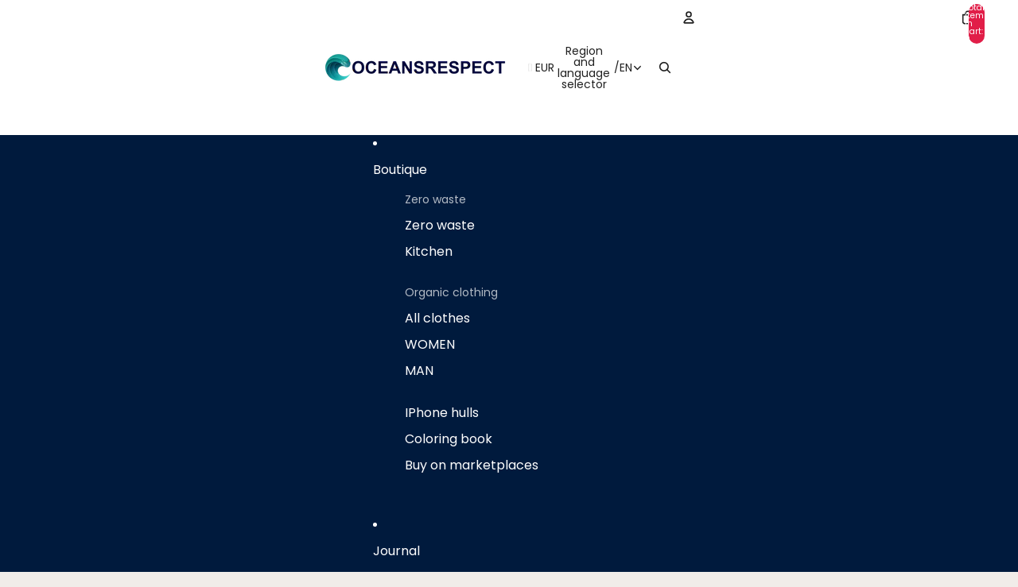

--- FILE ---
content_type: text/javascript; charset=utf-8
request_url: https://www.oceansrespect.com/en/products/coque-anti-choc-biodegradable-pour-telephone-naturel.js
body_size: 3982
content:
{"id":9691455979847,"title":"Biodegradable anti-shock phone case - Natural ","handle":"coque-anti-choc-biodegradable-pour-telephone-naturel","description":"\u003cp style=\"text-align: justify;\" data-mce-style=\"text-align: justify;\"\u003e “Finally a plastic-free phone case, 100% biodegradable and compostable, made from natural and eco-responsible raw materials!” \u003cmeta charset=\"utf-8\"\u003e\u003cspan data-mce-fragment=\"1\"\u003e🌱\u003c\/span\u003e\u003cbr\u003e - Marie B. -\u003c\/p\u003e\n\n\u003cp style=\"text-align: justify;\"\u003e \u003cstrong\u003eThis eco-friendly iPhone case is 100% biodegradable.\u003c\/strong\u003e\u003c\/p\u003e\n\n\u003cp style=\"text-align: justify;\"\u003e Discover our biodegradable iPhone case, an eco-responsible alternative to recycled plastic to protect our oceans from pollution.\u003c\/p\u003e\n\n\u003cp style=\"text-align: justify;\"\u003e This eco-friendly iPhone case is 100% biodegradable, plastic-free, and is designed to cover your phone in style while protecting it from bumps and scratches.\u003c\/p\u003e\n\n\u003cp style=\"text-align: justify;\"\u003e\u003cmeta charset=\"utf-8\"\u003e \u003cspan data-mce-fragment=\"1\"\u003eThe eco-friendly case is free of environmentally harmful phthalates, BPA and cadmium, and will fully biodegrade in compost after approximately six months.\u003cbr data-mce-fragment=\"1\"\u003e\u003cbr data-mce-fragment=\"1\"\u003e\u003cmeta charset=\"utf-8\"\u003e ✔️ Improved durability and impact resistance\u003cbr data-mce-fragment=\"1\"\u003e\u003cmeta charset=\"utf-8\"\u003e ✔️ Scratch resistant\u003cbr data-mce-fragment=\"1\"\u003e\u003cmeta charset=\"utf-8\"\u003e ✔️ Clear and open ports for connectivity\u003cbr data-mce-fragment=\"1\"\u003e\u003cmeta charset=\"utf-8\"\u003e ✔️ 100% biodegradable\u003cbr data-mce-fragment=\"1\"\u003e\u003cmeta charset=\"utf-8\"\u003e ✔️ MagSafe compatible (magnetic ring not included)\u003c\/span\u003e\u003cbr data-mce-fragment=\"1\"\u003e ✔️ Plastic-free (zero waste)\u003cbr data-mce-fragment=\"1\"\u003e \u003cspan data-mce-fragment=\"1\"\u003e✔️ Vegan \u0026amp; cruelty-free\u003c\/span\u003e \u003cbr data-mce-fragment=\"1\"\u003e\u003cspan data-mce-fragment=\"1\"\u003e✔️ Eco-responsible packaging\u003c\/span\u003e\u003c\/p\u003e\n\n\u003cp\u003e Choose to protect your phone with a unique, ethical and environmentally friendly case.\u003c\/p\u003e\n\n\u003cp\u003e Opt for our biodegradable iPhone case and help preserve our oceans for future generations.\u003c\/p\u003e\n\n\u003cp\u003e Together, let's act for a greener and healthier future! \u003c\/p\u003e\n\n\u003cp\u003e\u003cimg src=\"https:\/\/cdn.shopify.com\/s\/files\/1\/0009\/4381\/6751\/files\/1_62938f98-6fd8-427f-84aa-8762dd114ade_1024x1024.jpg?v=1688460164\" alt=\"Compostable phone case\"\u003e\u003c\/p\u003e\n\n\u003ch3 style=\"text-align: justify;\"\u003e 🌱 \u003cstrong\u003eEnvironmentally friendly\u003c\/strong\u003e\n\u003c\/h3\u003e\n\n\u003cul\u003e\n\n\u003cli\u003e Made in the Netherlands from natural materials: Blend of corn starch and 100% biodegradable bamboo fibers. \u003c\/li\u003e\n\n\n\u003c\/ul\u003e\n\n\u003cdiv style=\"text-align: justify; padding-left: 30px;\"\u003e\n\n\u003cstrong\u003e\u003c\/strong\u003e\u003cbr\u003e\n\n\u003c\/div\u003e\n\n\u003cul\u003e\u003c\/ul\u003e\n\n\u003cul\u003e\n\n\u003cli\u003e It decomposes completely in approximately 6 months in a warm, humid and microorganism-friendly environment, leaving little impact on our planet.\u003c\/li\u003e\n\n\n\u003c\/ul\u003e\n\n\u003cdiv style=\"padding-left: 30px;\"\u003e \u003cem\u003e\u003cstrong\u003e\u003c\/strong\u003e\u003cstrong\u003eOrigin:\u003c\/strong\u003e Virgin products from South Korea.\u003c\/em\u003e\n\u003c\/div\u003e\n\n\u003cdiv style=\"padding-left: 30px;\"\u003e\n\u003cem\u003e\u003cbr\u003e\u003c\/em\u003e \u003c\/div\u003e\n\n\u003cdiv\u003e\u003cimg src=\"https:\/\/cdn.shopify.com\/s\/files\/1\/0009\/4381\/6751\/files\/Designsanstitre_20_1024x1024.jpg?v=1690462277\" alt=\"Biodegradable phone case\"\u003e\u003c\/div\u003e\n\n\u003ch3 style=\"text-align: justify;\"\u003e 💚 \u003cstrong\u003eEthical \u0026amp; sustainable\u003c\/strong\u003e\n\u003c\/h3\u003e\n\n\u003cul\u003e\n\n \u003cli\u003eAt Oceansrespect, we are committed to an eco-responsible lifestyle. Our factories are equipped with effluent treatment plants, eliminating toxic substances to reuse water.\u003c\/li\u003e\n\n\n\u003c\/ul\u003e\n\n\u003cul\u003e\n\n\u003cli\u003e Printing is carried out with vegetable inks certified by the Oeko-Tex Eco-passport, instantly dried with UV lamps at low temperature, saving energy. \u003c\/li\u003e\n\n\n\u003c\/ul\u003e\n\n\u003cp\u003e\u003cimg src=\"https:\/\/cdn.shopify.com\/s\/files\/1\/0009\/4381\/6751\/files\/Designsanstitre_19_1024x1024.jpg?v=1690461761\" alt=\"Biodegradable phone case\"\u003e\u003c\/p\u003e\n\n\u003ch3 style=\"text-align: justify;\"\u003e 🌍 \u003cstrong\u003eNegative carbon footprint \u0026amp; 4% for the planet\u003c\/strong\u003e\n\u003c\/h3\u003e\n\n\u003cul\u003e\n\n\u003cli\u003e To preserve our oceans, we donate \u003cstrong\u003e4% of our turnover\u003c\/strong\u003e to non-profit organizations committed to protecting the environment.\u003c\/li\u003e\n\n\n\u003c\/ul\u003e\n\n\u003cul\u003e\n\n\u003cli\u003e We collaborate with communities around the world to create positive impact through various sustainable initiatives such as coastal cleanups and tree planting. \u003c\/li\u003e\n\n\n\u003c\/ul\u003e\n\n\u003cp\u003e\u003cimg src=\"https:\/\/cdn.shopify.com\/s\/files\/1\/0009\/4381\/6751\/files\/6_c64e1f3e-2f1c-44a9-9ec7-e070e4723af7_1024x1024.jpg?v=1688460256\" alt=\"Biodegradable phone case\"\u003e\u003c\/p\u003e\n\n\u003ch3 style=\"text-align: justify;\"\u003e 📦 \u003cstrong\u003eFree delivery \u0026amp;\u003c\/strong\u003e \u003cstrong\u003e30 day\u003c\/strong\u003e guarantee\n\n\u003c\/h3\u003e\n\n\u003cul\u003e\n\n \u003cli\u003eOur deliveries are eco-compensated, environmentally friendly, and guaranteed plastic-free.\u003c\/li\u003e\n\n\n\u003c\/ul\u003e\n\n\u003cul\u003e\n\n\u003cli\u003e We offer \u003cstrong\u003edelivery in mainland France in 2 to 5 working days\u003c\/strong\u003e for orders \u003cstrong\u003eover €25\u003c\/strong\u003e .\u003c\/li\u003e\n\n\n\u003c\/ul\u003e\n\n\u003cul\u003e\n\n\u003cli\u003e In addition, we offer a \u003cstrong\u003e30-day money-back guarantee\u003c\/strong\u003e after receipt of your items. \u003c\/li\u003e\n\n\n\u003c\/ul\u003e\n\n\u003cp\u003e\u003cimg src=\"https:\/\/cdn.shopify.com\/s\/files\/1\/0009\/4381\/6751\/files\/Designsanstitre_21_1024x1024.jpg?v=1690462441\" alt=\"Biodegradable phone case\"\u003e\u003c\/p\u003e\n\n\u003cp style=\"text-align: justify;\"\u003e\u003cbr\u003e\u003c\/p\u003e","published_at":"2024-10-09T22:19:14+02:00","created_at":"2024-10-09T22:17:19+02:00","vendor":"Oceansrespect 🌊🌍🌱","type":"Phone \u0026amp; Tablet Cases","tags":["coque","Toasty"],"price":3500,"price_min":3500,"price_max":3500,"available":true,"price_varies":false,"compare_at_price":null,"compare_at_price_min":0,"compare_at_price_max":0,"compare_at_price_varies":false,"variants":[{"id":50358244606279,"title":"iPhone 7\/8\/SE2","option1":"iPhone 7\/8\/SE2","option2":null,"option3":null,"sku":"E15010000-69","requires_shipping":true,"taxable":true,"featured_image":null,"available":true,"name":"Biodegradable anti-shock phone case - Natural  - iPhone 7\/8\/SE2","public_title":"iPhone 7\/8\/SE2","options":["iPhone 7\/8\/SE2"],"price":3500,"weight":1000,"compare_at_price":null,"inventory_management":"shopify","barcode":null,"requires_selling_plan":false,"selling_plan_allocations":[]},{"id":50358244639047,"title":"iPhone 11","option1":"iPhone 11","option2":null,"option3":null,"sku":"E15050000-69","requires_shipping":true,"taxable":true,"featured_image":null,"available":true,"name":"Biodegradable anti-shock phone case - Natural  - iPhone 11","public_title":"iPhone 11","options":["iPhone 11"],"price":3500,"weight":1000,"compare_at_price":null,"inventory_management":"shopify","barcode":null,"requires_selling_plan":false,"selling_plan_allocations":[]},{"id":50358244671815,"title":"iPhone 11 Pro","option1":"iPhone 11 Pro","option2":null,"option3":null,"sku":"E15060000-69","requires_shipping":true,"taxable":true,"featured_image":null,"available":true,"name":"Biodegradable anti-shock phone case - Natural  - iPhone 11 Pro","public_title":"iPhone 11 Pro","options":["iPhone 11 Pro"],"price":3500,"weight":1000,"compare_at_price":null,"inventory_management":"shopify","barcode":null,"requires_selling_plan":false,"selling_plan_allocations":[]},{"id":50358244704583,"title":"iPhone 11 Pro Max","option1":"iPhone 11 Pro Max","option2":null,"option3":null,"sku":"E15070000-69","requires_shipping":true,"taxable":true,"featured_image":null,"available":true,"name":"Biodegradable anti-shock phone case - Natural  - iPhone 11 Pro Max","public_title":"iPhone 11 Pro Max","options":["iPhone 11 Pro Max"],"price":3500,"weight":1000,"compare_at_price":null,"inventory_management":"shopify","barcode":null,"requires_selling_plan":false,"selling_plan_allocations":[]},{"id":50358244737351,"title":"iPhone 12","option1":"iPhone 12","option2":null,"option3":null,"sku":"E15090000-69","requires_shipping":true,"taxable":true,"featured_image":null,"available":true,"name":"Biodegradable anti-shock phone case - Natural  - iPhone 12","public_title":"iPhone 12","options":["iPhone 12"],"price":3500,"weight":1000,"compare_at_price":null,"inventory_management":"shopify","barcode":null,"requires_selling_plan":false,"selling_plan_allocations":[]},{"id":50358244770119,"title":"iPhone 12 Mini","option1":"iPhone 12 Mini","option2":null,"option3":null,"sku":"E15080000-69","requires_shipping":true,"taxable":true,"featured_image":null,"available":true,"name":"Biodegradable anti-shock phone case - Natural  - iPhone 12 Mini","public_title":"iPhone 12 Mini","options":["iPhone 12 Mini"],"price":3500,"weight":1000,"compare_at_price":null,"inventory_management":"shopify","barcode":null,"requires_selling_plan":false,"selling_plan_allocations":[]},{"id":50358244802887,"title":"iPhone 12 Pro","option1":"iPhone 12 Pro","option2":null,"option3":null,"sku":"E15090000-69","requires_shipping":true,"taxable":true,"featured_image":null,"available":true,"name":"Biodegradable anti-shock phone case - Natural  - iPhone 12 Pro","public_title":"iPhone 12 Pro","options":["iPhone 12 Pro"],"price":3500,"weight":1000,"compare_at_price":null,"inventory_management":"shopify","barcode":null,"requires_selling_plan":false,"selling_plan_allocations":[]},{"id":50358244835655,"title":"iPhone 12 Pro Max","option1":"iPhone 12 Pro Max","option2":null,"option3":null,"sku":"E15100000-69","requires_shipping":true,"taxable":true,"featured_image":null,"available":true,"name":"Biodegradable anti-shock phone case - Natural  - iPhone 12 Pro Max","public_title":"iPhone 12 Pro Max","options":["iPhone 12 Pro Max"],"price":3500,"weight":1000,"compare_at_price":null,"inventory_management":"shopify","barcode":null,"requires_selling_plan":false,"selling_plan_allocations":[]},{"id":50358244868423,"title":"iPhone 13","option1":"iPhone 13","option2":null,"option3":null,"sku":"E15120000-69","requires_shipping":true,"taxable":true,"featured_image":null,"available":true,"name":"Biodegradable anti-shock phone case - Natural  - iPhone 13","public_title":"iPhone 13","options":["iPhone 13"],"price":3500,"weight":1000,"compare_at_price":null,"inventory_management":"shopify","barcode":null,"requires_selling_plan":false,"selling_plan_allocations":[]},{"id":50358244901191,"title":"iPhone 13 Mini","option1":"iPhone 13 Mini","option2":null,"option3":null,"sku":"E15110000-69","requires_shipping":true,"taxable":true,"featured_image":null,"available":true,"name":"Biodegradable anti-shock phone case - Natural  - iPhone 13 Mini","public_title":"iPhone 13 Mini","options":["iPhone 13 Mini"],"price":3500,"weight":1000,"compare_at_price":null,"inventory_management":"shopify","barcode":null,"requires_selling_plan":false,"selling_plan_allocations":[]},{"id":50358244933959,"title":"iPhone 13 Pro","option1":"iPhone 13 Pro","option2":null,"option3":null,"sku":"E15130000-69","requires_shipping":true,"taxable":true,"featured_image":null,"available":true,"name":"Biodegradable anti-shock phone case - Natural  - iPhone 13 Pro","public_title":"iPhone 13 Pro","options":["iPhone 13 Pro"],"price":3500,"weight":1000,"compare_at_price":null,"inventory_management":"shopify","barcode":null,"requires_selling_plan":false,"selling_plan_allocations":[]},{"id":50358244966727,"title":"iPhone 13 Pro Max","option1":"iPhone 13 Pro Max","option2":null,"option3":null,"sku":"E15140000-69","requires_shipping":true,"taxable":true,"featured_image":null,"available":true,"name":"Biodegradable anti-shock phone case - Natural  - iPhone 13 Pro Max","public_title":"iPhone 13 Pro Max","options":["iPhone 13 Pro Max"],"price":3500,"weight":1000,"compare_at_price":null,"inventory_management":"shopify","barcode":null,"requires_selling_plan":false,"selling_plan_allocations":[]},{"id":50358244999495,"title":"iPhone 14","option1":"iPhone 14","option2":null,"option3":null,"sku":"E15150000-69","requires_shipping":true,"taxable":true,"featured_image":null,"available":true,"name":"Biodegradable anti-shock phone case - Natural  - iPhone 14","public_title":"iPhone 14","options":["iPhone 14"],"price":3500,"weight":1000,"compare_at_price":null,"inventory_management":"shopify","barcode":null,"requires_selling_plan":false,"selling_plan_allocations":[]},{"id":50358245065031,"title":"iPhone 14 Pro","option1":"iPhone 14 Pro","option2":null,"option3":null,"sku":"E15160000-69","requires_shipping":true,"taxable":true,"featured_image":null,"available":true,"name":"Biodegradable anti-shock phone case - Natural  - iPhone 14 Pro","public_title":"iPhone 14 Pro","options":["iPhone 14 Pro"],"price":3500,"weight":1000,"compare_at_price":null,"inventory_management":"shopify","barcode":null,"requires_selling_plan":false,"selling_plan_allocations":[]},{"id":50358245032263,"title":"iPhone 14 Plus","option1":"iPhone 14 Plus","option2":null,"option3":null,"sku":"E15170000-69","requires_shipping":true,"taxable":true,"featured_image":null,"available":true,"name":"Biodegradable anti-shock phone case - Natural  - iPhone 14 Plus","public_title":"iPhone 14 Plus","options":["iPhone 14 Plus"],"price":3500,"weight":1000,"compare_at_price":null,"inventory_management":"shopify","barcode":null,"requires_selling_plan":false,"selling_plan_allocations":[]},{"id":50358245097799,"title":"iPhone 14 Pro Max","option1":"iPhone 14 Pro Max","option2":null,"option3":null,"sku":"E15180000-69","requires_shipping":true,"taxable":true,"featured_image":null,"available":true,"name":"Biodegradable anti-shock phone case - Natural  - iPhone 14 Pro Max","public_title":"iPhone 14 Pro Max","options":["iPhone 14 Pro Max"],"price":3500,"weight":1000,"compare_at_price":null,"inventory_management":"shopify","barcode":null,"requires_selling_plan":false,"selling_plan_allocations":[]},{"id":50358245130567,"title":"iPhone 15","option1":"iPhone 15","option2":null,"option3":null,"sku":"E15310000-69","requires_shipping":true,"taxable":true,"featured_image":null,"available":true,"name":"Biodegradable anti-shock phone case - Natural  - iPhone 15","public_title":"iPhone 15","options":["iPhone 15"],"price":3500,"weight":1000,"compare_at_price":null,"inventory_management":"shopify","barcode":null,"requires_selling_plan":false,"selling_plan_allocations":[]},{"id":50358245163335,"title":"iPhone 15 Plus","option1":"iPhone 15 Plus","option2":null,"option3":null,"sku":"E15320000-69","requires_shipping":true,"taxable":true,"featured_image":null,"available":true,"name":"Biodegradable anti-shock phone case - Natural  - iPhone 15 Plus","public_title":"iPhone 15 Plus","options":["iPhone 15 Plus"],"price":3500,"weight":1000,"compare_at_price":null,"inventory_management":"shopify","barcode":null,"requires_selling_plan":false,"selling_plan_allocations":[]},{"id":50358245196103,"title":"iPhone 15 Pro","option1":"iPhone 15 Pro","option2":null,"option3":null,"sku":"E15330000-69","requires_shipping":true,"taxable":true,"featured_image":null,"available":true,"name":"Biodegradable anti-shock phone case - Natural  - iPhone 15 Pro","public_title":"iPhone 15 Pro","options":["iPhone 15 Pro"],"price":3500,"weight":1000,"compare_at_price":null,"inventory_management":"shopify","barcode":null,"requires_selling_plan":false,"selling_plan_allocations":[]},{"id":50358245228871,"title":"iPhone 15 Pro Max","option1":"iPhone 15 Pro Max","option2":null,"option3":null,"sku":"E15340000-69","requires_shipping":true,"taxable":true,"featured_image":null,"available":true,"name":"Biodegradable anti-shock phone case - Natural  - iPhone 15 Pro Max","public_title":"iPhone 15 Pro Max","options":["iPhone 15 Pro Max"],"price":3500,"weight":1000,"compare_at_price":null,"inventory_management":"shopify","barcode":null,"requires_selling_plan":false,"selling_plan_allocations":[]},{"id":50358245261639,"title":"iPhone 16","option1":"iPhone 16","option2":null,"option3":null,"sku":"E15380000-69","requires_shipping":true,"taxable":true,"featured_image":null,"available":true,"name":"Biodegradable anti-shock phone case - Natural  - iPhone 16","public_title":"iPhone 16","options":["iPhone 16"],"price":3500,"weight":1000,"compare_at_price":null,"inventory_management":"shopify","barcode":null,"requires_selling_plan":false,"selling_plan_allocations":[]},{"id":50358245294407,"title":"iPhone 16 Plus","option1":"iPhone 16 Plus","option2":null,"option3":null,"sku":"E15390000-69","requires_shipping":true,"taxable":true,"featured_image":null,"available":true,"name":"Biodegradable anti-shock phone case - Natural  - iPhone 16 Plus","public_title":"iPhone 16 Plus","options":["iPhone 16 Plus"],"price":3500,"weight":1000,"compare_at_price":null,"inventory_management":"shopify","barcode":null,"requires_selling_plan":false,"selling_plan_allocations":[]},{"id":50358245327175,"title":"iPhone 16 Pro","option1":"iPhone 16 Pro","option2":null,"option3":null,"sku":"E15400000-69","requires_shipping":true,"taxable":true,"featured_image":null,"available":true,"name":"Biodegradable anti-shock phone case - Natural  - iPhone 16 Pro","public_title":"iPhone 16 Pro","options":["iPhone 16 Pro"],"price":3500,"weight":1000,"compare_at_price":null,"inventory_management":"shopify","barcode":null,"requires_selling_plan":false,"selling_plan_allocations":[]},{"id":50358245359943,"title":"iPhone 16 Pro Max","option1":"iPhone 16 Pro Max","option2":null,"option3":null,"sku":"E15410000-69","requires_shipping":true,"taxable":true,"featured_image":null,"available":true,"name":"Biodegradable anti-shock phone case - Natural  - iPhone 16 Pro Max","public_title":"iPhone 16 Pro Max","options":["iPhone 16 Pro Max"],"price":3500,"weight":1000,"compare_at_price":null,"inventory_management":"shopify","barcode":null,"requires_selling_plan":false,"selling_plan_allocations":[]},{"id":52338631704903,"title":"iPhone Air","option1":"iPhone Air","option2":null,"option3":null,"sku":"B68550000-69","requires_shipping":true,"taxable":true,"featured_image":null,"available":true,"name":"Biodegradable anti-shock phone case - Natural  - iPhone Air","public_title":"iPhone Air","options":["iPhone Air"],"price":3500,"weight":1000,"compare_at_price":null,"inventory_management":"shopify","barcode":null,"requires_selling_plan":false,"selling_plan_allocations":[]},{"id":52338631737671,"title":"iPhone 17","option1":"iPhone 17","option2":null,"option3":null,"sku":"B68540000-69","requires_shipping":true,"taxable":true,"featured_image":null,"available":true,"name":"Biodegradable anti-shock phone case - Natural  - iPhone 17","public_title":"iPhone 17","options":["iPhone 17"],"price":3500,"weight":1000,"compare_at_price":null,"inventory_management":"shopify","barcode":null,"requires_selling_plan":false,"selling_plan_allocations":[]},{"id":52338631770439,"title":"iPhone 17 Pro","option1":"iPhone 17 Pro","option2":null,"option3":null,"sku":"B68560000-69","requires_shipping":true,"taxable":true,"featured_image":null,"available":true,"name":"Biodegradable anti-shock phone case - Natural  - iPhone 17 Pro","public_title":"iPhone 17 Pro","options":["iPhone 17 Pro"],"price":3500,"weight":1000,"compare_at_price":null,"inventory_management":"shopify","barcode":null,"requires_selling_plan":false,"selling_plan_allocations":[]},{"id":52338631803207,"title":"iPhone 17 Pro Max","option1":"iPhone 17 Pro Max","option2":null,"option3":null,"sku":"B68570000-69","requires_shipping":true,"taxable":true,"featured_image":null,"available":true,"name":"Biodegradable anti-shock phone case - Natural  - iPhone 17 Pro Max","public_title":"iPhone 17 Pro Max","options":["iPhone 17 Pro Max"],"price":3500,"weight":1000,"compare_at_price":null,"inventory_management":"shopify","barcode":null,"requires_selling_plan":false,"selling_plan_allocations":[]},{"id":50974079320391,"title":"Samsung Galaxy A53 5G","option1":"Samsung Galaxy A53 5G","option2":null,"option3":null,"sku":"E15230000-69","requires_shipping":true,"taxable":true,"featured_image":null,"available":true,"name":"Biodegradable anti-shock phone case - Natural  - Samsung Galaxy A53 5G","public_title":"Samsung Galaxy A53 5G","options":["Samsung Galaxy A53 5G"],"price":3500,"weight":1000,"compare_at_price":null,"inventory_management":"shopify","barcode":null,"requires_selling_plan":false,"selling_plan_allocations":[]},{"id":50974079353159,"title":"Samsung Galaxy A52 \/ A52s 5G","option1":"Samsung Galaxy A52 \/ A52s 5G","option2":null,"option3":null,"sku":"B65740000-69","requires_shipping":true,"taxable":true,"featured_image":null,"available":true,"name":"Biodegradable anti-shock phone case - Natural  - Samsung Galaxy A52 \/ A52s 5G","public_title":"Samsung Galaxy A52 \/ A52s 5G","options":["Samsung Galaxy A52 \/ A52s 5G"],"price":3500,"weight":1000,"compare_at_price":null,"inventory_management":"shopify","barcode":null,"requires_selling_plan":false,"selling_plan_allocations":[]},{"id":52338631835975,"title":"Samsung Galaxy S20","option1":"Samsung Galaxy S20","option2":null,"option3":null,"sku":"B63750000-69","requires_shipping":true,"taxable":true,"featured_image":null,"available":true,"name":"Biodegradable anti-shock phone case - Natural  - Samsung Galaxy S20","public_title":"Samsung Galaxy S20","options":["Samsung Galaxy S20"],"price":3500,"weight":1000,"compare_at_price":null,"inventory_management":"shopify","barcode":null,"requires_selling_plan":false,"selling_plan_allocations":[]},{"id":52338631868743,"title":"Samsung Galaxy S20 Plus","option1":"Samsung Galaxy S20 Plus","option2":null,"option3":null,"sku":"B63750000-69","requires_shipping":true,"taxable":true,"featured_image":null,"available":true,"name":"Biodegradable anti-shock phone case - Natural  - Samsung Galaxy S20 Plus","public_title":"Samsung Galaxy S20 Plus","options":["Samsung Galaxy S20 Plus"],"price":3500,"weight":1000,"compare_at_price":null,"inventory_management":"shopify","barcode":null,"requires_selling_plan":false,"selling_plan_allocations":[]},{"id":52338631901511,"title":"Samsung Galaxy S20 Ultra","option1":"Samsung Galaxy S20 Ultra","option2":null,"option3":null,"sku":"B63740000-69","requires_shipping":true,"taxable":true,"featured_image":null,"available":true,"name":"Biodegradable anti-shock phone case - Natural  - Samsung Galaxy S20 Ultra","public_title":"Samsung Galaxy S20 Ultra","options":["Samsung Galaxy S20 Ultra"],"price":3500,"weight":1000,"compare_at_price":null,"inventory_management":"shopify","barcode":null,"requires_selling_plan":false,"selling_plan_allocations":[]},{"id":50974079484231,"title":"Samsung Galaxy S21FE","option1":"Samsung Galaxy S21FE","option2":null,"option3":null,"sku":"B64300000-69","requires_shipping":true,"taxable":true,"featured_image":null,"available":true,"name":"Biodegradable anti-shock phone case - Natural  - Samsung Galaxy S21FE","public_title":"Samsung Galaxy S21FE","options":["Samsung Galaxy S21FE"],"price":3500,"weight":1000,"compare_at_price":null,"inventory_management":"shopify","barcode":null,"requires_selling_plan":false,"selling_plan_allocations":[]},{"id":52338631934279,"title":"Samsung Galaxy S21","option1":"Samsung Galaxy S21","option2":null,"option3":null,"sku":"E15250000-69","requires_shipping":true,"taxable":true,"featured_image":null,"available":true,"name":"Biodegradable anti-shock phone case - Natural  - Samsung Galaxy S21","public_title":"Samsung Galaxy S21","options":["Samsung Galaxy S21"],"price":3500,"weight":1000,"compare_at_price":null,"inventory_management":"shopify","barcode":null,"requires_selling_plan":false,"selling_plan_allocations":[]},{"id":50358245523783,"title":"Samsung Galaxy S21 Plus","option1":"Samsung Galaxy S21 Plus","option2":null,"option3":null,"sku":"E15260000-69","requires_shipping":true,"taxable":true,"featured_image":null,"available":true,"name":"Biodegradable anti-shock phone case - Natural  - Samsung Galaxy S21 Plus","public_title":"Samsung Galaxy S21 Plus","options":["Samsung Galaxy S21 Plus"],"price":3500,"weight":1000,"compare_at_price":null,"inventory_management":"shopify","barcode":null,"requires_selling_plan":false,"selling_plan_allocations":[]},{"id":50358245556551,"title":"Samsung Galaxy S21 Ultra","option1":"Samsung Galaxy S21 Ultra","option2":null,"option3":null,"sku":"E15270000-69","requires_shipping":true,"taxable":true,"featured_image":null,"available":true,"name":"Biodegradable anti-shock phone case - Natural  - Samsung Galaxy S21 Ultra","public_title":"Samsung Galaxy S21 Ultra","options":["Samsung Galaxy S21 Ultra"],"price":3500,"weight":1000,"compare_at_price":null,"inventory_management":"shopify","barcode":null,"requires_selling_plan":false,"selling_plan_allocations":[]},{"id":50974079549767,"title":"Samsung Galaxy S22","option1":"Samsung Galaxy S22","option2":null,"option3":null,"sku":"E15280000-69","requires_shipping":true,"taxable":true,"featured_image":null,"available":true,"name":"Biodegradable anti-shock phone case - Natural  - Samsung Galaxy S22","public_title":"Samsung Galaxy S22","options":["Samsung Galaxy S22"],"price":3500,"weight":1000,"compare_at_price":null,"inventory_management":"shopify","barcode":null,"requires_selling_plan":false,"selling_plan_allocations":[]},{"id":50974079582535,"title":"Samsung Galaxy S22 Plus","option1":"Samsung Galaxy S22 Plus","option2":null,"option3":null,"sku":"E15290000-69","requires_shipping":true,"taxable":true,"featured_image":null,"available":true,"name":"Biodegradable anti-shock phone case - Natural  - Samsung Galaxy S22 Plus","public_title":"Samsung Galaxy S22 Plus","options":["Samsung Galaxy S22 Plus"],"price":3500,"weight":1000,"compare_at_price":null,"inventory_management":"shopify","barcode":null,"requires_selling_plan":false,"selling_plan_allocations":[]},{"id":52338631967047,"title":"Samsung Galaxy S22 Ultra","option1":"Samsung Galaxy S22 Ultra","option2":null,"option3":null,"sku":"E15300000-69","requires_shipping":true,"taxable":true,"featured_image":null,"available":true,"name":"Biodegradable anti-shock phone case - Natural  - Samsung Galaxy S22 Ultra","public_title":"Samsung Galaxy S22 Ultra","options":["Samsung Galaxy S22 Ultra"],"price":3500,"weight":1000,"compare_at_price":null,"inventory_management":"shopify","barcode":null,"requires_selling_plan":false,"selling_plan_allocations":[]},{"id":50974079648071,"title":"Samsung Galaxy S23","option1":"Samsung Galaxy S23","option2":null,"option3":null,"sku":"E15190000-69","requires_shipping":true,"taxable":true,"featured_image":null,"available":true,"name":"Biodegradable anti-shock phone case - Natural  - Samsung Galaxy S23","public_title":"Samsung Galaxy S23","options":["Samsung Galaxy S23"],"price":3500,"weight":1000,"compare_at_price":null,"inventory_management":"shopify","barcode":null,"requires_selling_plan":false,"selling_plan_allocations":[]},{"id":50974079680839,"title":"Samsung Galaxy S23 Plus","option1":"Samsung Galaxy S23 Plus","option2":null,"option3":null,"sku":"E15200000-69","requires_shipping":true,"taxable":true,"featured_image":null,"available":true,"name":"Biodegradable anti-shock phone case - Natural  - Samsung Galaxy S23 Plus","public_title":"Samsung Galaxy S23 Plus","options":["Samsung Galaxy S23 Plus"],"price":3500,"weight":1000,"compare_at_price":null,"inventory_management":"shopify","barcode":null,"requires_selling_plan":false,"selling_plan_allocations":[]},{"id":52338631999815,"title":"Samsung Galaxy S23 Ultra","option1":"Samsung Galaxy S23 Ultra","option2":null,"option3":null,"sku":"SGS23-69","requires_shipping":true,"taxable":true,"featured_image":null,"available":true,"name":"Biodegradable anti-shock phone case - Natural  - Samsung Galaxy S23 Ultra","public_title":"Samsung Galaxy S23 Ultra","options":["Samsung Galaxy S23 Ultra"],"price":3500,"weight":1000,"compare_at_price":null,"inventory_management":"shopify","barcode":null,"requires_selling_plan":false,"selling_plan_allocations":[]},{"id":50974079746375,"title":"Samsung Galaxy S24","option1":"Samsung Galaxy S24","option2":null,"option3":null,"sku":"E15350000-69","requires_shipping":true,"taxable":true,"featured_image":null,"available":true,"name":"Biodegradable anti-shock phone case - Natural  - Samsung Galaxy S24","public_title":"Samsung Galaxy S24","options":["Samsung Galaxy S24"],"price":3500,"weight":1000,"compare_at_price":null,"inventory_management":"shopify","barcode":null,"requires_selling_plan":false,"selling_plan_allocations":[]},{"id":50974079779143,"title":"Samsung Galaxy S24 Plus","option1":"Samsung Galaxy S24 Plus","option2":null,"option3":null,"sku":"E15360000-69","requires_shipping":true,"taxable":true,"featured_image":null,"available":true,"name":"Biodegradable anti-shock phone case - Natural  - Samsung Galaxy S24 Plus","public_title":"Samsung Galaxy S24 Plus","options":["Samsung Galaxy S24 Plus"],"price":3500,"weight":1000,"compare_at_price":null,"inventory_management":"shopify","barcode":null,"requires_selling_plan":false,"selling_plan_allocations":[]},{"id":50974079844679,"title":"Samsung Galaxy S24 Ultra","option1":"Samsung Galaxy S24 Ultra","option2":null,"option3":null,"sku":"E15370000-69","requires_shipping":true,"taxable":true,"featured_image":null,"available":true,"name":"Biodegradable anti-shock phone case - Natural  - Samsung Galaxy S24 Ultra","public_title":"Samsung Galaxy S24 Ultra","options":["Samsung Galaxy S24 Ultra"],"price":3500,"weight":1000,"compare_at_price":null,"inventory_management":"shopify","barcode":null,"requires_selling_plan":false,"selling_plan_allocations":[]},{"id":52324675551559,"title":"Samsung Galaxy S25","option1":"Samsung Galaxy S25","option2":null,"option3":null,"sku":"E15420000-69","requires_shipping":true,"taxable":true,"featured_image":null,"available":true,"name":"Biodegradable anti-shock phone case - Natural  - Samsung Galaxy S25","public_title":"Samsung Galaxy S25","options":["Samsung Galaxy S25"],"price":3500,"weight":1000,"compare_at_price":null,"inventory_management":"shopify","barcode":null,"requires_selling_plan":false,"selling_plan_allocations":[]},{"id":52324675584327,"title":"Samsung Galaxy S25 Edge","option1":"Samsung Galaxy S25 Edge","option2":null,"option3":null,"sku":"E15430000-69","requires_shipping":true,"taxable":true,"featured_image":null,"available":true,"name":"Biodegradable anti-shock phone case - Natural  - Samsung Galaxy S25 Edge","public_title":"Samsung Galaxy S25 Edge","options":["Samsung Galaxy S25 Edge"],"price":3500,"weight":1000,"compare_at_price":null,"inventory_management":"shopify","barcode":null,"requires_selling_plan":false,"selling_plan_allocations":[]},{"id":52324675617095,"title":"Samsung Galaxy S25 Plus","option1":"Samsung Galaxy S25 Plus","option2":null,"option3":null,"sku":"E15440000-69","requires_shipping":true,"taxable":true,"featured_image":null,"available":true,"name":"Biodegradable anti-shock phone case - Natural  - Samsung Galaxy S25 Plus","public_title":"Samsung Galaxy S25 Plus","options":["Samsung Galaxy S25 Plus"],"price":3500,"weight":1000,"compare_at_price":null,"inventory_management":"shopify","barcode":null,"requires_selling_plan":false,"selling_plan_allocations":[]},{"id":52324675649863,"title":"Samsung Galaxy S25 Ultra","option1":"Samsung Galaxy S25 Ultra","option2":null,"option3":null,"sku":"E15450000-69","requires_shipping":true,"taxable":true,"featured_image":null,"available":true,"name":"Biodegradable anti-shock phone case - Natural  - Samsung Galaxy S25 Ultra","public_title":"Samsung Galaxy S25 Ultra","options":["Samsung Galaxy S25 Ultra"],"price":3500,"weight":1000,"compare_at_price":null,"inventory_management":"shopify","barcode":null,"requires_selling_plan":false,"selling_plan_allocations":[]}],"images":["\/\/cdn.shopify.com\/s\/files\/1\/0009\/4381\/6751\/files\/coque_eyee.jpg?v=1738941022","\/\/cdn.shopify.com\/s\/files\/1\/0009\/4381\/6751\/files\/coquebiodegradaleOceansrespect_20e66947-9fd6-4f92-8ffb-f312a50745ed.jpg?v=1738941022","\/\/cdn.shopify.com\/s\/files\/1\/0009\/4381\/6751\/files\/coquebiodegradaleOceansrespect2_0bfa6e30-a252-497e-8dde-433ec9f04765.jpg?v=1738941022","\/\/cdn.shopify.com\/s\/files\/1\/0009\/4381\/6751\/files\/coquebiodegradaleOceansrespect3_d791e429-c2f5-47a6-bc90-6b14d3336c49.jpg?v=1738941022","\/\/cdn.shopify.com\/s\/files\/1\/0009\/4381\/6751\/files\/coquebiodegradaleOceansrespect4_69aa15ee-222d-4740-8e22-22a926209604.jpg?v=1738941022","\/\/cdn.shopify.com\/s\/files\/1\/0009\/4381\/6751\/files\/coquebiodegradaleOceansrespect5_38f4b58f-9fed-45b3-aefe-f690e8435d38.jpg?v=1738941023","\/\/cdn.shopify.com\/s\/files\/1\/0009\/4381\/6751\/files\/coquebiodegradaleOceansrespect6_b41efefe-0016-4a3d-bd95-28605304eb26.jpg?v=1738941023","\/\/cdn.shopify.com\/s\/files\/1\/0009\/4381\/6751\/files\/CoquedetelephonebiodegradableOceansrespect_711e0011-0803-4955-b584-a45354c1d0e2.jpg?v=1738941023"],"featured_image":"\/\/cdn.shopify.com\/s\/files\/1\/0009\/4381\/6751\/files\/coque_eyee.jpg?v=1738941022","options":[{"name":"Model","position":1,"values":["iPhone 7\/8\/SE2","iPhone 11","iPhone 11 Pro","iPhone 11 Pro Max","iPhone 12","iPhone 12 Mini","iPhone 12 Pro","iPhone 12 Pro Max","iPhone 13","iPhone 13 Mini","iPhone 13 Pro","iPhone 13 Pro Max","iPhone 14","iPhone 14 Pro","iPhone 14 Plus","iPhone 14 Pro Max","iPhone 15","iPhone 15 Plus","iPhone 15 Pro","iPhone 15 Pro Max","iPhone 16","iPhone 16 Plus","iPhone 16 Pro","iPhone 16 Pro Max","iPhone Air","iPhone 17","iPhone 17 Pro","iPhone 17 Pro Max","Samsung Galaxy A53 5G","Samsung Galaxy A52 \/ A52s 5G","Samsung Galaxy S20","Samsung Galaxy S20 Plus","Samsung Galaxy S20 Ultra","Samsung Galaxy S21FE","Samsung Galaxy S21","Samsung Galaxy S21 Plus","Samsung Galaxy S21 Ultra","Samsung Galaxy S22","Samsung Galaxy S22 Plus","Samsung Galaxy S22 Ultra","Samsung Galaxy S23","Samsung Galaxy S23 Plus","Samsung Galaxy S23 Ultra","Samsung Galaxy S24","Samsung Galaxy S24 Plus","Samsung Galaxy S24 Ultra","Samsung Galaxy S25","Samsung Galaxy S25 Edge","Samsung Galaxy S25 Plus","Samsung Galaxy S25 Ultra"]}],"url":"\/en\/products\/coque-anti-choc-biodegradable-pour-telephone-naturel","media":[{"alt":null,"id":49895345684807,"position":1,"preview_image":{"aspect_ratio":1.0,"height":1800,"width":1800,"src":"https:\/\/cdn.shopify.com\/s\/files\/1\/0009\/4381\/6751\/files\/coque_eyee.jpg?v=1738941022"},"aspect_ratio":1.0,"height":1800,"media_type":"image","src":"https:\/\/cdn.shopify.com\/s\/files\/1\/0009\/4381\/6751\/files\/coque_eyee.jpg?v=1738941022","width":1800},{"alt":null,"id":49790556340551,"position":2,"preview_image":{"aspect_ratio":1.0,"height":2000,"width":2000,"src":"https:\/\/cdn.shopify.com\/s\/files\/1\/0009\/4381\/6751\/files\/coquebiodegradaleOceansrespect_20e66947-9fd6-4f92-8ffb-f312a50745ed.jpg?v=1738941022"},"aspect_ratio":1.0,"height":2000,"media_type":"image","src":"https:\/\/cdn.shopify.com\/s\/files\/1\/0009\/4381\/6751\/files\/coquebiodegradaleOceansrespect_20e66947-9fd6-4f92-8ffb-f312a50745ed.jpg?v=1738941022","width":2000},{"alt":null,"id":49790556176711,"position":3,"preview_image":{"aspect_ratio":1.0,"height":2000,"width":2000,"src":"https:\/\/cdn.shopify.com\/s\/files\/1\/0009\/4381\/6751\/files\/coquebiodegradaleOceansrespect2_0bfa6e30-a252-497e-8dde-433ec9f04765.jpg?v=1738941022"},"aspect_ratio":1.0,"height":2000,"media_type":"image","src":"https:\/\/cdn.shopify.com\/s\/files\/1\/0009\/4381\/6751\/files\/coquebiodegradaleOceansrespect2_0bfa6e30-a252-497e-8dde-433ec9f04765.jpg?v=1738941022","width":2000},{"alt":null,"id":49790556209479,"position":4,"preview_image":{"aspect_ratio":1.0,"height":2000,"width":2000,"src":"https:\/\/cdn.shopify.com\/s\/files\/1\/0009\/4381\/6751\/files\/coquebiodegradaleOceansrespect3_d791e429-c2f5-47a6-bc90-6b14d3336c49.jpg?v=1738941022"},"aspect_ratio":1.0,"height":2000,"media_type":"image","src":"https:\/\/cdn.shopify.com\/s\/files\/1\/0009\/4381\/6751\/files\/coquebiodegradaleOceansrespect3_d791e429-c2f5-47a6-bc90-6b14d3336c49.jpg?v=1738941022","width":2000},{"alt":null,"id":49790556242247,"position":5,"preview_image":{"aspect_ratio":1.0,"height":2000,"width":2000,"src":"https:\/\/cdn.shopify.com\/s\/files\/1\/0009\/4381\/6751\/files\/coquebiodegradaleOceansrespect4_69aa15ee-222d-4740-8e22-22a926209604.jpg?v=1738941022"},"aspect_ratio":1.0,"height":2000,"media_type":"image","src":"https:\/\/cdn.shopify.com\/s\/files\/1\/0009\/4381\/6751\/files\/coquebiodegradaleOceansrespect4_69aa15ee-222d-4740-8e22-22a926209604.jpg?v=1738941022","width":2000},{"alt":null,"id":49790556275015,"position":6,"preview_image":{"aspect_ratio":1.0,"height":2000,"width":2000,"src":"https:\/\/cdn.shopify.com\/s\/files\/1\/0009\/4381\/6751\/files\/coquebiodegradaleOceansrespect5_38f4b58f-9fed-45b3-aefe-f690e8435d38.jpg?v=1738941023"},"aspect_ratio":1.0,"height":2000,"media_type":"image","src":"https:\/\/cdn.shopify.com\/s\/files\/1\/0009\/4381\/6751\/files\/coquebiodegradaleOceansrespect5_38f4b58f-9fed-45b3-aefe-f690e8435d38.jpg?v=1738941023","width":2000},{"alt":null,"id":49790556307783,"position":7,"preview_image":{"aspect_ratio":1.0,"height":2000,"width":2000,"src":"https:\/\/cdn.shopify.com\/s\/files\/1\/0009\/4381\/6751\/files\/coquebiodegradaleOceansrespect6_b41efefe-0016-4a3d-bd95-28605304eb26.jpg?v=1738941023"},"aspect_ratio":1.0,"height":2000,"media_type":"image","src":"https:\/\/cdn.shopify.com\/s\/files\/1\/0009\/4381\/6751\/files\/coquebiodegradaleOceansrespect6_b41efefe-0016-4a3d-bd95-28605304eb26.jpg?v=1738941023","width":2000},{"alt":null,"id":51179350360391,"position":8,"preview_image":{"aspect_ratio":1.0,"height":2048,"width":2048,"src":"https:\/\/cdn.shopify.com\/s\/files\/1\/0009\/4381\/6751\/files\/CoquedetelephonebiodegradableOceansrespect_711e0011-0803-4955-b584-a45354c1d0e2.jpg?v=1738941023"},"aspect_ratio":1.0,"height":2048,"media_type":"image","src":"https:\/\/cdn.shopify.com\/s\/files\/1\/0009\/4381\/6751\/files\/CoquedetelephonebiodegradableOceansrespect_711e0011-0803-4955-b584-a45354c1d0e2.jpg?v=1738941023","width":2048}],"requires_selling_plan":false,"selling_plan_groups":[]}

--- FILE ---
content_type: text/javascript
request_url: https://www.oceansrespect.com/cdn/shop/t/43/assets/slideshow.js?v=154015486816472108841762542515
body_size: 2536
content:
import{Component}from"@theme/component";import{center,closest,clamp,getVisibleElements,mediaQueryLarge,prefersReducedMotion,preventDefault,viewTransition,scheduler}from"@theme/utilities";import{Scroller,scrollIntoView}from"@theme/scrolling";import{SlideshowSelectEvent}from"@theme/events";const SLIDE_VISIBLITY_THRESHOLD=.7;export class Slideshow extends Component{static get observedAttributes(){return["initial-slide"]}attributeChangedCallback(name,oldValue,newValue){name==="initial-slide"&&oldValue!==newValue&&queueMicrotask(()=>{if(!this.isConnected||!this.#scroll||!this.refs.slides)return;const index=parseInt(newValue,10)||0,slide_id=this.refs.slides[index]?.getAttribute("slide-id");slide_id&&this.select({id:slide_id},void 0,{animate:!1})})}requiredRefs=["scroller"];async connectedCallback(){if(super.connectedCallback(),viewTransition.current&&(await viewTransition.current,!this.isConnected))return;(this.slides?.length||0)<=1?this.#setupSlideshowWithoutControls():this.#setupSlideshow()}disconnectedCallback(){if(super.disconnectedCallback(),this.#scroll){const{scroller}=this.refs;scroller.removeEventListener("mousedown",this.#handleMouseDown),this.#scroll.destroy()}(this.slides?.length||0)>1&&(this.removeEventListener("mouseenter",this.suspend),this.removeEventListener("mouseleave",this.resume),this.removeEventListener("pointerenter",this.#handlePointerEnter),document.removeEventListener("visibilitychange",this.#handleVisibilityChange)),this.#resizeObserver&&this.#resizeObserver.disconnect()}get isNested(){return this.parentElement?.closest("slideshow-component")!==null}get initialSlide(){return this.refs.slides?.[this.initialSlideIndex]}async select(input,event,options={}){if(this.#disabled||!this.refs.slides?.length||!this.#scroll)return;const currentSlide=this.slides?.[this.current];for(const slide2 of this.refs.slides)slide2.hasAttribute("reveal")&&(slide2.removeAttribute("reveal"),slide2.setAttribute("aria-hidden","true"));let requestedIndex=(()=>{if(typeof input=="number")return input;if(typeof input=="string")return parseInt(input,10);if("id"in input){const requestedSlide=this.refs.slides.find(slide2=>slide2.getAttribute("slide-id")==input.id);return!requestedSlide||!this.slides?void 0:(requestedSlide.hasAttribute("hidden")&&(requestedSlide.setAttribute("reveal",""),requestedSlide.setAttribute("aria-hidden","false")),this.slides.indexOf(requestedSlide))}})();const{current}=this,{slides}=this;if(!slides?.length||requestedIndex===void 0||isNaN(requestedIndex))return;const requestedSlideElement=slides?.[requestedIndex];if(currentSlide===requestedSlideElement)return;this.infinite||(requestedIndex=clamp(requestedIndex,0,slides.length-1)),event?.preventDefault();const{animate=!0}=options,lastIndex=slides.length-1;let index=requestedIndex;requestedIndex<0?index=lastIndex:requestedIndex>lastIndex&&(index=0);const isAdjacentSlide=Math.abs(index-current)<=1&&requestedIndex>=0&&requestedIndex<=lastIndex,{visibleSlides}=this,instant=prefersReducedMotion()||!animate;if(!instant&&!isAdjacentSlide&&visibleSlides.length===1){this.#disabled=!0,await this.#scroll.finished;const targetSlide=slides[index];if(!targetSlide||!currentSlide)return;const placeholder=document.createElement("slideshow-slide");targetSlide.before(placeholder),requestedIndex<current?currentSlide.before(targetSlide):currentSlide.after(targetSlide),current===0&&this.#scroll.to(currentSlide,{instant:!0}),queueMicrotask(async()=>{await this.#scroll.finished,this.#disabled=!1,placeholder.replaceWith(targetSlide),this.#scroll.to(targetSlide,{instant:!0})})}const slide=slides[index];if(!slide)return;const previousIndex=this.current;slide.setAttribute("aria-hidden","false"),this.#scroll&&this.#scroll.to(slide,{instant}),this.current=this.slides?.indexOf(slide)||0,this.#centerSelectedThumbnail(index,instant?"instant":"smooth"),this.dispatchEvent(new SlideshowSelectEvent({index,previousIndex,userInitiated:event!=null,trigger:"select",slide,id:slide.getAttribute("slide-id")}))}next(event,options){event?.preventDefault(),this.select(this.nextIndex,event,options)}previous(event,options){event?.preventDefault(),this.select(this.previousIndex,event,options)}play(interval=this.autoplayInterval){this.#interval||(this.paused=!1,this.#interval=setInterval(()=>{this.matches(":hover")||document.hidden||this.next()},interval))}pause(){this.paused=!0,this.suspend()}get paused(){return this.hasAttribute("paused")}set paused(value){value?this.setAttribute("paused",""):this.removeAttribute("paused")}suspend(){clearInterval(this.#interval),this.#interval=void 0}resume(){!this.autoplay||this.paused||(this.pause(),this.play())}get autoplay(){return!!this.autoplayInterval}get autoplayInterval(){const interval=this.getAttribute("autoplay"),value=parseInt(`${interval}`,10);if(!Number.isNaN(value))return value*1e3}#current=0;get current(){return this.#current}set current(value){const{current,thumbnails,dots,slides,previous,next}=this.refs;this.#current=value,current&&(current.textContent=`${value+1}`);for(const controls of[thumbnails,dots])controls?.forEach((el,i)=>el.setAttribute("aria-selected",`${i===value}`));previous&&(previous.disabled=!this.infinite&&value===0),next&&(next.disabled=!!(!this.infinite&&slides&&this.nextIndex>=slides.length))}get infinite(){return this.getAttribute("infinite")!=null}get visibleSlides(){return getVisibleElements(this.refs.scroller,this.slides,SLIDE_VISIBLITY_THRESHOLD,"x")}get previousIndex(){const{current,visibleSlides}=this,modifier=visibleSlides.length>1?visibleSlides.length:1;return current-modifier}get nextIndex(){const{current,visibleSlides}=this,modifier=visibleSlides.length>1?visibleSlides.length:1;return current+modifier}get atStart(){const{current,slides}=this;return slides?.length?current===0:!1}get atEnd(){const{current,slides}=this;return slides?.length?current===slides.length-1:!1}set disabled(value){this.setAttribute("disabled",String(value))}get disabled(){return this.getAttribute("disabled")==="true"||this.hasAttribute("mobile-disabled")&&!mediaQueryLarge.matches}#disabled=!1;#interval=void 0;#scroll;#resizeObserver;#setupSlideshowWithoutControls(){if(this.current=0,this.hasAttribute("auto-hide-controls")){const{slideshowControls}=this.refs;slideshowControls instanceof HTMLElement&&(slideshowControls.hidden=!0)}this.refs.slides?.[0]&&this.refs.slides[0].setAttribute("aria-hidden","false")}#setupSlideshow(){const{scroller}=this.refs;this.#scroll=new Scroller(scroller,{onScroll:this.#handleScroll,onScrollStart:this.#onTransitionInit,onScrollEnd:this.#onTransitionEnd}),scroller.addEventListener("mousedown",this.#handleMouseDown),this.addEventListener("mouseenter",this.suspend),this.addEventListener("mouseleave",this.resume),this.addEventListener("pointerenter",this.#handlePointerEnter),document.addEventListener("visibilitychange",this.#handleVisibilityChange),this.#updateControlsVisibility(),this.disabled=this.isNested||this.disabled,this.resume(),this.current=this.initialSlideIndex,scheduler.schedule(()=>{let visibleSlidesAmount=0;const initialSlideId=this.initialSlide?.getAttribute("slide-id");requestAnimationFrame(()=>{this.initialSlideIndex!==0&&initialSlideId?(this.select({id:initialSlideId},void 0,{animate:!1}),visibleSlidesAmount=1):(visibleSlidesAmount=this.#updateVisibleSlides(),visibleSlidesAmount===0&&(this.select(0,void 0,{animate:!1}),visibleSlidesAmount=1))}),this.#resizeObserver=new ResizeObserver(async()=>{viewTransition.current&&await viewTransition.current,visibleSlidesAmount>1&&this.#updateVisibleSlides(),this.hasAttribute("auto-hide-controls")&&this.#updateControlsVisibility()}),this.#resizeObserver.observe(this.refs.slideshowContainer)})}#handleScroll=()=>{const previousIndex=this.#current,index=this.#sync();if(index===previousIndex)return;const slide=this.slides?.[index];slide&&this.dispatchEvent(new SlideshowSelectEvent({index,previousIndex,userInitiated:!0,trigger:"scroll",slide,id:slide.getAttribute("slide-id")}))};#onTransitionInit=()=>{this.setAttribute("transitioning","")};#onTransitionEnd=()=>{this.#updateVisibleSlides(),this.removeAttribute("transitioning")};#sync=()=>{const{slides}=this;if(!slides)return this.current=0;if(!this.#scroll)return this.current=0;const visibleSlides=this.visibleSlides;if(!visibleSlides.length)return this.current;const{axis}=this.#scroll,{scroller}=this.refs,centers=visibleSlides.map(slide=>center(slide,axis)),referencePoint=visibleSlides.length>1?scroller.getBoundingClientRect()[axis]:center(scroller,axis),closestCenter=closest(centers,referencePoint),closestVisibleSlide=visibleSlides[centers.indexOf(closestCenter)];if(!closestVisibleSlide)return this.current=0;const index=slides.indexOf(closestVisibleSlide);return this.current=index};#dragging=!1;#handleMouseDown=event=>{const{slides}=this;if(!slides||slides.length<=1||!(event.target instanceof Element)||this.disabled||this.#dragging||event.target.closest("model-viewer"))return;event.preventDefault();const{axis}=this.#scroll,startPosition=event[axis],controller=new AbortController,{signal}=controller,startTime=performance.now();let previous=startPosition,velocity=0,moved=!1,distanceTravelled=0;this.#dragging=!0;const onPointerMove=event2=>{const current=event2[axis],initialDelta=startPosition-current;if(!initialDelta)return;if(!moved){moved=!0,this.setPointerCapture(event2.pointerId),document.addEventListener("click",preventDefault,{once:!0,signal});const movingRight=initialDelta<0,movingLeft=initialDelta>0,closestSlideshow=this.parentElement?.closest("slideshow-component"),isNested=closestSlideshow instanceof Slideshow&&closestSlideshow!==this,cannotMoveInDirection=movingRight&&this.atStart||movingLeft&&this.atEnd;if(isNested&&cannotMoveInDirection){controller.abort();return}this.pause(),this.setAttribute("dragging","")}event2.stopImmediatePropagation();const delta=previous-current,timeDelta=performance.now()-startTime;velocity=Math.round(delta/timeDelta*1e3),previous=current,distanceTravelled+=Math.abs(delta),this.#scroll.by(delta,{instant:!0})},onPointerUp=async event2=>{controller.abort();const{current,slides:slides2}=this,{scroller}=this.refs;if(this.#dragging=!1,!slides2?.length||!scroller)return;const direction=Math.sign(velocity),next=this.#sync(),modifier=current!==next||Math.abs(velocity)<10||distanceTravelled<10?0:direction,newIndex=clamp(next+modifier,0,slides2.length-1),newSlide=slides2[newIndex],currentIndex=this.current;if(!newSlide)throw new Error(`Slide not found at index ${newIndex}`);this.#scroll.to(newSlide),this.removeAttribute("dragging"),this.releasePointerCapture(event2.pointerId),this.#centerSelectedThumbnail(newIndex),this.dispatchEvent(new SlideshowSelectEvent({index:newIndex,previousIndex:currentIndex,userInitiated:!0,trigger:"drag",slide:newSlide,id:newSlide.getAttribute("slide-id")})),this.current=newIndex,await this.#scroll.finished,!this.#dragging&&(this.#scroll.snap=!0,this.resume())};this.#scroll.snap=!1,document.addEventListener("pointermove",onPointerMove,{signal}),document.addEventListener("pointerup",onPointerUp,{signal}),document.addEventListener("pointerdown",onPointerUp,{signal}),document.addEventListener("pointercancel",onPointerUp,{signal}),document.addEventListener("pointercapturelost",onPointerUp,{signal})};#handlePointerEnter=()=>{this.setAttribute("actioned","")};get slides(){return this.refs.slides?.filter(slide=>!slide.hasAttribute("hidden")||slide.hasAttribute("reveal"))}get initialSlideIndex(){const initialSlide=this.getAttribute("initial-slide");return initialSlide==null?0:parseInt(initialSlide,10)}#handleVisibilityChange=()=>document.hidden?this.pause():this.resume();#updateControlsVisibility(){if(!this.hasAttribute("auto-hide-controls"))return;const{scroller,slideshowControls}=this.refs;slideshowControls instanceof HTMLElement&&(slideshowControls.hidden=scroller.scrollWidth<=scroller.offsetWidth)}#centerSelectedThumbnail(index,behavior="smooth"){const selectedThumbnail=this.refs.thumbnails?.[index];if(!selectedThumbnail)return;const{thumbnailsContainer}=this.refs;if(!thumbnailsContainer||!(thumbnailsContainer instanceof HTMLElement))return;const{slideshowControls}=this.refs;!slideshowControls||!(slideshowControls instanceof HTMLElement)||scrollIntoView(selectedThumbnail,{ancestor:thumbnailsContainer,behavior,block:"center",inline:"center"})}#updateVisibleSlides(){const{slides}=this;if(!slides||!slides.length)return 0;const visibleSlides=this.visibleSlides;return scheduler.schedule(()=>{slides.forEach(slide=>{const isVisible=visibleSlides.includes(slide);slide.setAttribute("aria-hidden",`${!isVisible}`)})}),visibleSlides.length}}customElements.get("slideshow-component")||customElements.define("slideshow-component",Slideshow);
//# sourceMappingURL=/cdn/shop/t/43/assets/slideshow.js.map?v=154015486816472108841762542515
